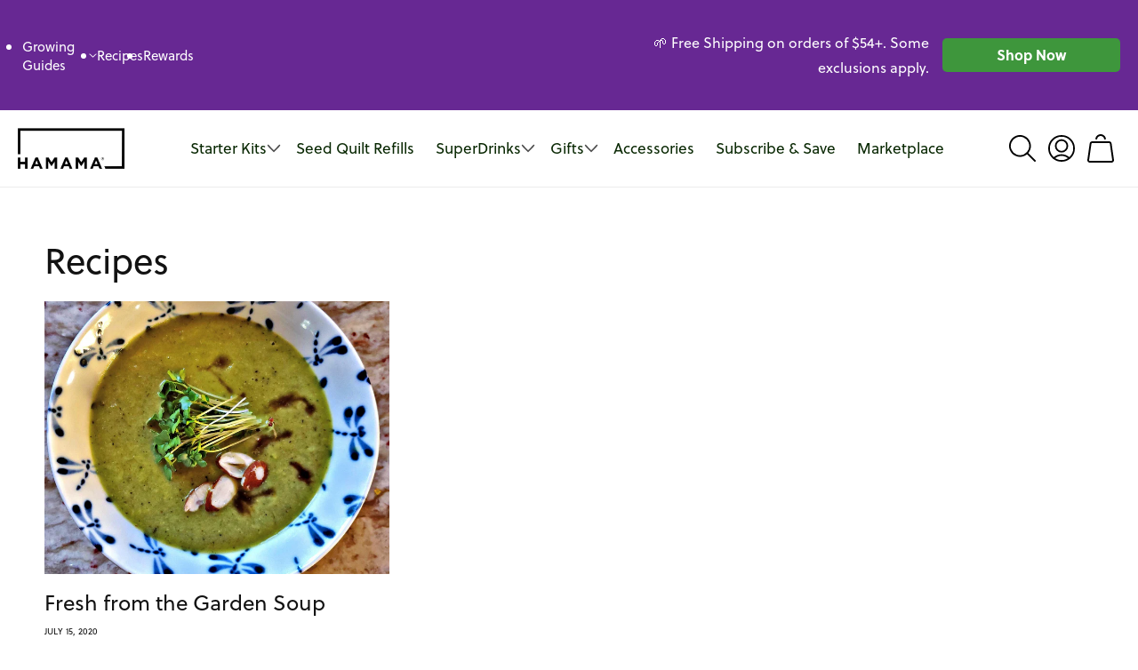

--- FILE ---
content_type: text/javascript
request_url: https://www.hamama.com/cdn/shop/t/322/assets/skio-bundler.js?v=112828169741895682281716431424
body_size: 4811
content:
import{LitElement,html,css}from"https://cdn.jsdelivr.net/gh/lit/dist@2/core/lit-core.min.js";class SkioBundler extends LitElement{static properties={product:{type:Object},selectedVariant:{type:Object},_boxData:{type:Object},form:{type:Element},addToCartButton:{type:Element},currency:{type:String},language:{type:String},moneyFormatter:{},_displayWarning:{type:Boolean,default:!1},_giftOptions:{type:Array},_isGift:{type:Boolean,default:!1}};static styles=css`
    :host {
      margin-bottom: 1rem;
      display: block;
      font-family: inherit;
      position: relative;
    }

    .box-wrapper {
      display: grid;
      grid-template-columns: repeat(2, minmax(0, 1fr));
      gap: 10px;
    }

    .box-item {
      border-radius: 4px;
      border: 1px solid #e4e7e4;

      display: flex;
      flex-direction: column;
      align-items: center;
      justify-content: center;
      color: black;
      font-size: 16px;
      text-align: center;
    }

    .box-item--selected {
      border-color: #000;
    }

    .box-item img {
      width: 100%;
      padding-top: 15px;
    }

    .quantity-selector {
      width: 100%;
      display: flex;
      border-top: 1px solid var(--color-boder-light);
      border-bottom-left-radius: 4px;
      border-bottom-right-radius: 4px;
      display: grid;
      background: #fff;
      grid-template-columns: 1fr 1fr 1fr;
      margin: auto 0 0 0;
      border-bottom-left-radius: 4px;
      border-bottom-right-radius: 4px;
      overflow: hidden;
    }

    .quantity-selector button {
      border: none;
      font-size: 18px;
      opacity: 1;
      cursor: pointer;
      padding: 5px 0;
      background: #f8f8f8;
    }

    .quantity-selector input {
      text-align: center;
      border: none;
      width: 100%;
      color: #092803;
      font-family: inherit;
    }

    @media (min-width: 768px) {
      .box-wrapper {
        grid-template-columns: repeat(3, minmax(0, 1fr));
      }
    }

    @media (min-width: 748px) and (max-width: 850px) {
      .box-item {
        font-size: 12px;
      }
    }

    .alert-container {
      max-width: 90%;
      width: 90%;
      padding: 16px;
      display: grid;
      grid-template-columns: 1fr 20fr;
      column-gap: 5px;
      background-color: #327830;
      border-radius: 8px;
      position: absolute;
      top: 50%;
      left: 50%;
      transform: translate(-50%, -50%);
      z-index: 5;
      color: white;
    }

    .alert-header {
      display: flex;
      justify-content: space-between;
    }

    .alert-title {
      width: fit-content;
      font-weight: 600;
      font-size: 16px;
      line-height: 24px;
      color: #fff;
    }

    .alert-close {
      width: fit-content;
      cursor: pointer;
    }

    .alert-icon {
      margin-top: 2px;
    }

    .alert-message {
      font-weight: 400;
      font-size: 14px;
      line-height: 20px;
      color: #fffc;
    }

    .alert-backdrop {
      width: 100%;
      height: 100%;
      position: absolute;
      top: 0;
      left: 0;
    }

    .gift-option {
      padding: 0;
      margin: 0 0 1.2rem;
      border: none;

      width: 100%;
    }

    .gift-option legend {
      font-size: 1.3rem;
      line-height: calc(1 + .5 / var(--font-body-scale));
      margin-bottom: 0.2rem;
    }

    .gift-option input {
      display: none;
    }
    
    .gift-option label {
      font-size: 16px;
      padding: 15px;
      background-color: transparent;
      border-radius: 4px;
      color: rgba(var(--color-foreground),.75);
      border: 1px solid #E4E7E4;

      display: inline-block;
      margin: 0.7rem 0.5rem 0.2rem 0;

      cursor: pointer;
    }

    .gift-option input[type=radio]:checked+label {
      border: 1px solid #000000;
      color: #000;
    }
  `;constructor(){super(),this.product=null,this.selectedVariant=null,this.form=null,this._displayWarning=!1,this._giftOptions=[{handle:"hamama-gold-accessory-bag",selected:!0,product:{}},{handle:"pre-wrapped-gift-box",selected:!0,product:{}}],this.currency=Shopify.currency.active,this.language="en-US",this.moneyFormatter=new Intl.NumberFormat(this.language,{style:"currency",currency:this.currency}),this.productTitlesToHide=["Red Radish Seed Quilt","Pink Radish Seed Quilt","Violet Radish Seed Quilt","Hot Wasabi Mustard Seed Quilt","Rainbow Radish Seed Quilt"]}async connectedCallback(){super.connectedCallback(),this.bindEvents(),await this.fetchAllBoxData(),this.getActiveBox()}bindEvents(){if(this.form=this.closest('form[action="/cart/add"]'),this.form){const variantInput=this.form.querySelector('[name="id"]');variantInput&&variantInput.addEventListener("change",e=>{this.selectedVariant=this.product.variants.find(variant=>variant.id==e.target.value)}),this.addToCartButton=this.form.querySelector('[type="submit"]'),this._isGift&&this.addToCartButton&&this.addToCartButton.addEventListener("click",async event=>{if(!event.isTrusted)return;event.preventDefault();const cartItemIds=(await this.fetchCart()).items.map(item=>item.id),items=this._giftOptions.filter(gift=>gift.selected).map(gift=>({id:gift.product.variants[0].id,quantity:1})).filter(item=>!cartItemIds.includes(item.id));items.length&&await this.addToCart(items),event.target.click()})}}log=(...args)=>{args.unshift("%c[skio]","color: #8770f2;"),console.log.apply(console,args)};error=(...args)=>{args.unshift("%c [skio]","color: #ff0000"),console.error.apply(console,args)};updated=changed=>{this.addToCartButton&&(this.canCheckout()?this._boxData&&(this.addToCartButton.disabled=!1,this.addToCartButton.textContent="Add to cart"):(this.addToCartButton.disabled=!0,this._boxData&&(this.addToCartButton.textContent=`Only ${this.totalQuantity()} out of ${this._boxData.size} selected`))),changed.has("selectedVariant")&&this.selectedVariant&&this.getActiveBox(),this.createProperties()};boxItem(item){if(!this.productTitlesToHide.includes(item.productTitle))return html`
      <div class="box-item ${item.quantity>0?"box-item--selected":""}">
        <img src="${item.imageSrc}" />

        <p>${item.productTitle.replace("Seed Quilt","")}</p>

        <div class="quantity-selector">
          <button @click="${()=>this.updateQuantity(item,-1)}">-</button>
          <input readonly min="0" type="number" .value="${item.quantity}" />
          <button @click="${()=>this.updateQuantity(item,1)}">+</button>
        </div>
      </div>
    `}quantityAlert(){return html`
      <div
        class="alert-backdrop"
        @click=${()=>this._displayWarning=!1}
      ></div>
      <div class="alert-container" id="alert" style="display: grid;">
        <div class="alert-icon">
          <svg
            width="20"
            height="20"
            viewBox="0 0 20 20"
            fill="none"
            xmlns="http://www.w3.org/2000/svg"
          >
            <path
              fill-rule="evenodd"
              clip-rule="evenodd"
              d="M9.63627 0.00465324C9.22027 0.0246372 8.95819 0.0474132 8.62427 0.0926133C7.25683 0.277709 5.90534 0.766653 4.71627 1.50647C3.77292 2.0934 2.91252 2.85694 2.19948 3.73996C1.46832 4.64541 0.886978 5.7104 0.51241 6.83058C0.260442 7.5841 0.105026 8.3359 0.0366422 9.13196C0.00923425 9.45101 0.00437825 9.58154 0.00437825 9.99996C0.00437825 10.4756 0.0162822 10.7119 0.0606022 11.116C0.221538 12.5832 0.719658 14.0188 1.50678 15.284C2.17857 16.3637 3.08011 17.3323 4.12027 18.092C4.92744 18.6815 5.86135 19.1625 6.82827 19.4868C7.57963 19.7388 8.33487 19.8951 9.13227 19.9636C9.44993 19.9909 9.58202 19.9958 10.0003 19.9958C10.4763 19.9958 10.7128 19.9839 11.1163 19.9396C12.5834 19.7787 14.0193 19.2805 15.2843 18.4934C15.7706 18.1909 16.2224 17.8508 16.6883 17.4368C16.8278 17.3127 17.313 16.8275 17.4371 16.688C18.0771 15.9679 18.5507 15.2701 18.9602 14.444C19.5171 13.3204 19.847 12.1556 19.9605 10.9127C19.9753 10.7499 19.9922 10.47 19.9922 10.386C19.9923 10.3366 19.9955 10.304 20.0003 10.304C20.0055 10.304 20.0082 10.194 20.0081 9.98996C20.0081 9.78428 20.0053 9.68009 20.0003 9.68796C19.995 9.69613 19.9925 9.67316 19.9924 9.61596C19.9921 9.4781 19.9678 9.13955 19.9399 8.88396C19.7796 7.41873 19.2807 5.98084 18.4938 4.71596C18.1317 4.13397 17.7129 3.59571 17.2333 3.09596C16.3978 2.22529 15.4995 1.56307 14.4443 1.04004C13.2375 0.441885 12.0258 0.116005 10.6487 0.0192452C10.4891 0.00803724 9.77897 -0.00219476 9.63627 0.00465324ZM9.72027 1.25617C8.52971 1.29425 7.42023 1.55603 6.33227 2.05556C4.89592 2.71505 3.63569 3.78813 2.74248 5.11225C1.93862 6.30392 1.44197 7.67499 1.29656 9.10396C1.25594 9.50321 1.24193 10.087 1.26375 10.472C1.32811 11.6077 1.58408 12.6404 2.05587 13.668C2.66286 14.99 3.61314 16.1555 4.80711 17.0422C5.52756 17.5773 6.36783 18.0131 7.24155 18.3046C7.87498 18.5159 8.52521 18.6515 9.19227 18.7114C9.48456 18.7376 9.67387 18.7456 10.0003 18.7456C10.5783 18.7456 11.054 18.7033 11.5996 18.6032C12.7598 18.3904 13.8999 17.9242 14.8846 17.26C15.6192 16.7645 16.2942 16.1402 16.8525 15.44C17.5633 14.5484 18.0954 13.515 18.4127 12.4096C18.5947 11.7758 18.6979 11.1577 18.7369 10.468C18.7485 10.262 18.7485 9.7379 18.7369 9.53196C18.6674 8.30272 18.3756 7.19624 17.8321 6.09996C17.3099 5.04671 16.5863 4.12281 15.6643 3.33186C14.5347 2.36296 13.1272 1.68859 11.6403 1.40395C11.037 1.28846 10.354 1.23589 9.72027 1.25617ZM9.52894 5.01287C9.08342 5.08752 8.75227 5.48103 8.75227 5.93579C8.75227 6.13112 8.80116 6.2941 8.90831 6.45596C9.04565 6.6634 9.25753 6.8057 9.50427 6.85621C9.61494 6.87888 9.80648 6.87527 9.91195 6.84854C10.4445 6.7136 10.75 6.15507 10.5751 5.63596C10.4976 5.40621 10.3202 5.20361 10.1003 5.09376C9.93954 5.01349 9.71496 4.98169 9.52894 5.01287ZM8.59405 8.14344C8.37647 8.19689 8.18765 8.39125 8.13992 8.61089C8.11925 8.70601 8.12648 8.86197 8.15555 8.94796C8.22051 9.14009 8.38032 9.29359 8.57755 9.35327C8.63384 9.3703 8.65154 9.37116 9.0061 9.374L9.37594 9.37697L9.37825 11.0425L9.38055 12.708L9.39819 12.804C9.43485 13.0035 9.48071 13.1458 9.56315 13.316C9.80797 13.8212 10.2644 14.1901 10.8092 14.3229C11.0002 14.3694 11.0372 14.372 11.5283 14.372C11.974 14.372 11.9811 14.3717 12.0427 14.3539C12.3392 14.268 12.5279 13.9884 12.4961 13.6825C12.4829 13.5558 12.444 13.462 12.3622 13.359C12.2851 13.262 12.153 13.1736 12.0395 13.1431C12.016 13.1368 11.8643 13.1317 11.5843 13.1277C11.1102 13.1211 11.1015 13.1201 10.9803 13.0609C10.8161 12.9807 10.7021 12.845 10.6468 12.664L10.6285 12.604L10.624 10.908C10.6191 9.10737 10.6209 9.19238 10.5845 9.05596C10.4567 8.57672 10.0528 8.21378 9.56427 8.13923C9.50979 8.13092 9.39 8.12835 9.07227 8.12869C8.6969 8.12909 8.64608 8.13065 8.59405 8.14344ZM0.00390625 9.99996C0.00390625 10.1738 0.00496225 10.2449 0.00625825 10.158C0.00754625 10.0711 0.00754625 9.92885 0.00625825 9.84196C0.00496225 9.75506 0.00390625 9.82616 0.00390625 9.99996Z"
              fill="white"
            ></path>
          </svg>
        </div>

        <div class="alert-content">
          <div class="alert-header">
            <div class="alert-title">Maximum Selected</div>
            <div
              class="alert-close"
              @click=${()=>this._displayWarning=!1}
            >
              <svg
                width="14"
                height="14"
                viewBox="0 0 14 14"
                fill="none"
                xmlns="http://www.w3.org/2000/svg"
              >
                <path
                  fill-rule="evenodd"
                  clip-rule="evenodd"
                  d="M0.308058 0.308058C0.552136 0.0639806 0.947864 0.0639806 1.19194 0.308058L7 6.11612L12.8081 0.308058C13.0521 0.0639806 13.4479 0.0639806 13.6919 0.308058C13.936 0.552136 13.936 0.947864 13.6919 1.19194L7.88388 7L13.6919 12.8081C13.936 13.0521 13.936 13.4479 13.6919 13.6919C13.4479 13.936 13.0521 13.936 12.8081 13.6919L7 7.88388L1.19194 13.6919C0.947864 13.936 0.552136 13.936 0.308058 13.6919C0.0639806 13.4479 0.0639806 13.0521 0.308058 12.8081L6.11612 7L0.308058 1.19194C0.0639806 0.947864 0.0639806 0.552136 0.308058 0.308058Z"
                  fill="white"
                ></path>
              </svg>
            </div>
          </div>
          <div class="alert-message">
            You’ve selected the maximum allowed number of seed quilts. To add
            another seed quilt, please remove one that’s already been added.
          </div>
        </div>
      </div>
    `}giftingOptions(){return html`
      ${this._giftOptions.filter(gift=>Object.keys(gift.product).length).length&&this._giftOptions.map((gift,index)=>html`
        <fieldset class="gift-option">
          <legend>Add a ${gift.product?.title?.toLowerCase()} for ${this.moneyFormatter.format(gift.product?.variants?.[0].price/100)}</legend>
          
          <input type="radio" id="gift_option_yes-${index}" name="gift_option-${index}" value="true" .checked=${gift.selected} @change=${()=>gift.selected=!0}>
          <label for="gift_option_yes-${index}">Yes ${gift.product?.title?.toLowerCase()}</label>
          
          <input type="radio" id="gift_option_no-${index}" name="gift_option-${index}" value="false" .checked=${!gift.selected} @change=${()=>gift.selected=!1}>
          <label for="gift_option_no-${index}">No ${gift.product?.title?.toLowerCase()}</label>
        </fieldset>
      `)}
    `}render(){if(!(!this.product||!this.selectedVariant||!this._boxData))return html`
      ${this._isGift?this.giftingOptions():""}

      Choose ${this._boxData.size} Seed Quilts:
      ${this.totalQuantity()}/${this._boxData.size} Selected

      <div class="box-wrapper">
        ${this._boxData.selectableProductVariants.map(variant=>this.boxItem(variant))}
      </div>

      ${this._displayWarning?this.quantityAlert():""}
    `}updateQuantity(item,value){let newQuantity=item.quantity+value;value+this.totalQuantity()>this._boxData.size?(newQuantity=item.quantity,this._displayWarning=!0):newQuantity<0&&(newQuantity=0),item.quantity=newQuantity,this.requestUpdate()}totalQuantity(){return this._boxData?this._boxData.selectableProductVariants.reduce((acc,obj)=>acc+obj.quantity,0):0}canCheckout(){return this._boxData?this.totalQuantity()===this._boxData?.size:!0}createProperties(){if(!this._boxData)return;this.replaceChildren();for(const[index,item]of this._boxData.selectableProductVariants.entries()){if(item.quantity>0){const boxItem=document.createElement("input");boxItem.type="hidden",boxItem.name=`properties[_pv${item.platformId}]`,boxItem.value=item.quantity,this.appendChild(boxItem)}const displayItem=document.createElement("input");displayItem.type="hidden",displayItem.name=`properties[Seed Quilt #${index+1}]`,displayItem.value=item.quantity>0?`${item.quantity}x ${item.productTitle}`:"",this.appendChild(displayItem)}const classicBoxInput=document.createElement("input");classicBoxInput.type="hidden",classicBoxInput.name="properties[_isClassicBoxV2]",classicBoxInput.value=!0,this.appendChild(classicBoxInput)}async getActiveBox(){if(!this.product||!this.selectedVariant)return;const boxMatch=(JSON.parse(sessionStorage.getItem("skio-boxes"))||[]).find(box=>box.platformId=="gid://shopify/ProductVariant/"+this.selectedVariant.id);boxMatch?(this.log("box match found in cache",this._boxData),this._boxData=boxMatch):this._boxData=await this.fetchBoxData(this.selectedVariant?.id,this.selectedSellingPlan?.id),await this.createProperties()}async fetchAllBoxData(){if(!this.product)return;const{variants}=this.product;await Promise.all(variants.map(async variant=>await this.fetchBoxData(variant.id)))}async fetchBoxData(variantId,sellingPlanId=""){return new Promise((resolve,reject)=>{variantId||reject("No variant ID provided");const existingBox=(JSON.parse(sessionStorage.getItem("skio-boxes"))||[]).find(box=>box.platformId=="gid://shopify/ProductVariant/"+variantId);if(existingBox)return this.log("using cached box data"),resolve(existingBox);fetch("https://api.skio.com/storefront-http/get-classic-box-v2",{method:"POST",body:JSON.stringify({productVariantPlatformId:variantId,sellingPlanPlatformId:sellingPlanId,region:"us-west-2",userPoolId:"us-west-2_ky2hNEMAZ"})}).then(response=>response.json()).then(response=>{response.ok||reject(response);let{ClassicBoxV2:box}=response;const{size,selectableProductVariants}=box,filteredSelectableProductVariants=selectableProductVariants.filter(variant=>!this.productTitlesToHide.includes(variant.productTitle)),length=filteredSelectableProductVariants.length;let count=0;const split=size<length?1:Math.round(size/length);for(const[index,variant]of filteredSelectableProductVariants.entries())if(variant.quantity=split,count+=split,index===length-1&&count!==size&&(variant.quantity+=size-count),count==size)break;box.selectableProductVariants=filteredSelectableProductVariants;const boxCache=JSON.parse(sessionStorage.getItem("skio-boxes"))||[];boxCache.push(box),sessionStorage.setItem("skio-boxes",JSON.stringify(boxCache)),resolve(box)}).catch(error=>{reject(error)})})}async fetchGifts(){const productsToFetch=this._giftOptions.map(gift=>this.fetchProduct(gift.handle));await Promise.all(productsToFetch).then(products=>{for(const product of products){const matchingGift=this._giftOptions.find(gift=>gift.handle==product.handle);matchingGift&&(matchingGift.product=product)}})}async fetchProduct(handle){return new Promise((resolve,reject)=>{fetch(`${window.location.origin}/products/${handle}.js`).then(response=>response.json()).then(response=>{resolve(response)}).catch(error=>{reject(error)})})}async fetchCart(){return new Promise((resolve,reject)=>{fetch("/cart.js").then(response=>response.json()).then(response=>{resolve(response)}).catch(error=>{reject(error)})})}addToCart(items){return new Promise((resolve,reject)=>{fetch("/cart/add.js",{method:"POST",headers:{"Content-Type":"application/json"},body:JSON.stringify({items})}).then(response=>response.json()).then(response=>{this.log("SKIO added item to cart: ",response),resolve(response)}).catch(error=>{this.error(`SKIO ${this.key} error adding item to cart: `,error),reject(error)})})}}customElements.define("skio-bundler",SkioBundler);
//# sourceMappingURL=/cdn/shop/t/322/assets/skio-bundler.js.map?v=112828169741895682281716431424
